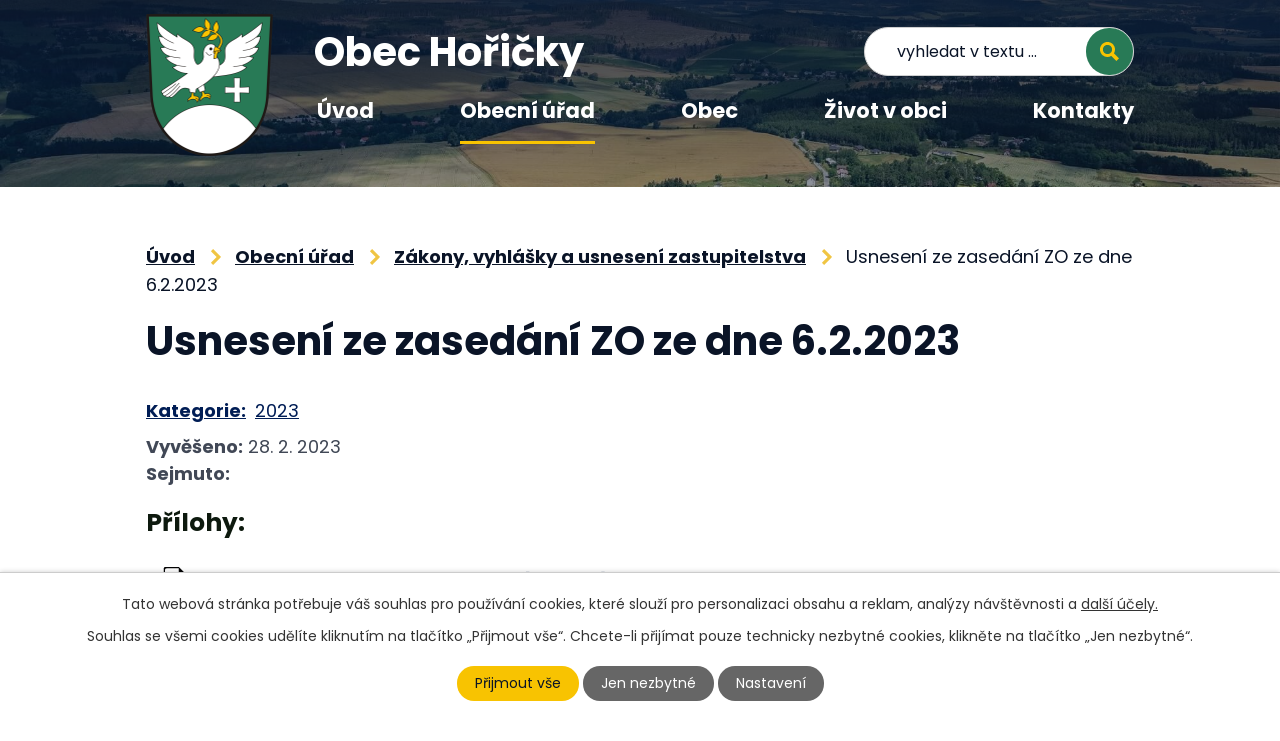

--- FILE ---
content_type: text/html; charset=utf-8
request_url: https://www.horicky.cz/zakony-vyhlasky-a-usneseni-zastupitelstva?id=10&mainSection-dataAggregatorCalendar-9601772-date=202404&action=detail
body_size: 8554
content:
<!DOCTYPE html>
<html lang="cs" data-lang-system="cs">
	<head>



		<!--[if IE]><meta http-equiv="X-UA-Compatible" content="IE=EDGE"><![endif]-->
			<meta name="viewport" content="width=device-width, initial-scale=1, user-scalable=yes">
			<meta http-equiv="content-type" content="text/html; charset=utf-8" />
			<meta name="robots" content="index,follow" />
			<meta name="author" content="Antee s.r.o." />
			<meta name="description" content="Hořičky jsou větší obec." />
			<meta name="viewport" content="width=device-width, initial-scale=1, user-scalable=yes" />
<title>Usnesení ze zasedání ZO ze dne 6.2.2023 | OBEC HOŘIČKY</title>

		<link rel="stylesheet" type="text/css" href="https://cdn.antee.cz/jqueryui/1.8.20/css/smoothness/jquery-ui-1.8.20.custom.css?v=2" integrity="sha384-969tZdZyQm28oZBJc3HnOkX55bRgehf7P93uV7yHLjvpg/EMn7cdRjNDiJ3kYzs4" crossorigin="anonymous" />
		<link rel="stylesheet" type="text/css" href="/style.php?nid=SkdBVk0=&amp;ver=1768399196" />
		<link rel="stylesheet" type="text/css" href="/css/libs.css?ver=1768399900" />
		<link rel="stylesheet" type="text/css" href="https://cdn.antee.cz/genericons/genericons/genericons.css?v=2" integrity="sha384-DVVni0eBddR2RAn0f3ykZjyh97AUIRF+05QPwYfLtPTLQu3B+ocaZm/JigaX0VKc" crossorigin="anonymous" />

		<script src="/js/jquery/jquery-3.0.0.min.js" ></script>
		<script src="/js/jquery/jquery-migrate-3.1.0.min.js" ></script>
		<script src="/js/jquery/jquery-ui.min.js" ></script>
		<script src="/js/jquery/jquery.ui.touch-punch.min.js" ></script>
		<script src="/js/libs.min.js?ver=1768399900" ></script>
		<script src="/js/ipo.min.js?ver=1768399889" ></script>
			<script src="/js/locales/cs.js?ver=1768399196" ></script>

			<script src='https://www.google.com/recaptcha/api.js?hl=cs&render=explicit' ></script>

		<link href="/uredni-deska?action=atom" type="application/atom+xml" rel="alternate" title="Úřední deska">
		<link href="/aktuality?action=atom" type="application/atom+xml" rel="alternate" title="Aktuality">
		<link href="/napsali-o-nas?action=atom" type="application/atom+xml" rel="alternate" title="Napsali o nás">
		<link href="/horicsky-zpravodaj?action=atom" type="application/atom+xml" rel="alternate" title="Hořičský zpravodaj">
		<link href="/sluzby-v-obci?action=atom" type="application/atom+xml" rel="alternate" title="Ostatní služby v obci">
		<link href="/zakony-vyhlasky-a-usneseni-zastupitelstva?action=atom" type="application/atom+xml" rel="alternate" title="Zákony, vyhlášky a usnesení zastupitelstva">
		<link href="/dotacni-projekty?action=atom" type="application/atom+xml" rel="alternate" title="Dotační projekty">
<link rel="preconnect" href="https://fonts.googleapis.com">
<link rel="preconnect" href="https://fonts.gstatic.com" crossorigin>
<link href="https://fonts.googleapis.com/css2?family=Poppins:wght@400;500;600;700&amp;family=Source+Sans+Pro:wght@600&amp;display=fallback" rel="stylesheet">
<meta name="format-detection" content="telephone=no">
<link href="/image.php?nid=20846&amp;oid=9612292&amp;width=32" rel="icon" type="image/png">
<link rel="shortcut icon" href="/image.php?nid=20846&amp;oid=9612292&amp;width=32">
<link rel="preload" href="/image.php?nid=20846&amp;oid=9612369&amp;width=127" as="image">
<script>
ipo.api.live('body', function(el) {
//posun patičky
$(el).find("#ipocopyright").insertAfter("#ipocontainer");
//přidání toggleru pro mobilní menu
if ($(window).width() <= 1024) {
$(el).find("ul.topmenulevel1 .topmenulevel2").before("<span class='memu_item_collapse'>");
}
//třída action-button na backlink
$(el).find(".backlink").addClass("action-button");
//přesun vyhledávání
$(el).find(".elasticSearchForm").appendTo(".fulltext_wrapper");
//změna placeholderu ve vyhledávání
$(el).find(".elasticSearchForm input[type=text]").attr("placeholder", "vyhledat v textu …");
//404
if($("#ipopage .error").length > 0) {
$('body').addClass('error_page');
}
});
//zjištění počet položek submenu
ipo.api.live('#ipotopmenuwrapper ul.topmenulevel2', function(el) {
$(el).find("> li").each(function( index, es ) {
if (index == 9) {
$(el).addClass("two-column");
}
});
});
//funkce pro zobrazování a skrývání vyhledávání
ipo.api.live(".header_fulltext_toggler", function(el){
var ikonaLupa = $(el).find(".ikona-lupa");
$("a.header_fulltext_toggler").click(function(e) {
e.preventDefault();
$(this).toggleClass("search-active");
if($(this).hasClass("search-active")) {
$(ikonaLupa).text('X');
$(ikonaLupa).attr("title","Zavřít vyhledávání");
} else {
$(this).removeClass("search-active");
$(ikonaLupa).attr("title","Otevřít vyhledávání");
$(".elasticSearchForm input[type=text]").val("");
}
$(".fulltext_wrapper").animate({height: "toggle"});
$(".elasticSearchForm input[type=text]").focus();
});
});
</script>
<script>
//označení položek, které mají submenu
ipo.api.live('#ipotopmenu ul.topmenulevel1 li.topmenuitem1', function(el) {
var submenu = $(el).find("ul.topmenulevel2");
if ($(window).width() <= 1024) {
if (submenu.length) {
$(el).addClass("hasSubmenu");
}
}
});
//rozbaleni menu
$(function() {
if ($(window).width() <= 1024) {
$('.topmenuitem1').each(function(){
if($(this).hasClass('active')) {
$(this).find("ul.topmenulevel2").css("display","flex");
$(this).find('.memu_item_collapse').addClass("see-more");
}
});
$(".topmenulevel1 > li.hasSubmenu .memu_item_collapse").click(function(e) {
e.preventDefault();
if($(this).hasClass("see-more")) {
$(this).removeClass("see-more");
$(this).next("ul.topmenulevel2").slideUp();
} else {
$(".topmenulevel1 > li.hasSubmenu .memu_item_collapse").removeClass("see-more");
$(".topmenulevel1 > li.hasSubmenu .memu_item_collapse:not(.see-more)").each(function(){
$("ul.topmenulevel2").slideUp();
});
$(this).addClass("see-more");
$(this).next("ul.topmenulevel2").slideDown();
}
});
}
});
</script>



	</head>

	<body id="page9666192" class="subpage9666192 subpage9486893"
			
			data-nid="20846"
			data-lid="CZ"
			data-oid="9666192"
			data-layout-pagewidth="1024"
			
			data-slideshow-timer="3"
			
						
				
				data-layout="responsive" data-viewport_width_responsive="1024"
			>



							<div id="snippet-cookiesConfirmation-euCookiesSnp">			<div id="cookieChoiceInfo" class="cookie-choices-info template_1">
					<p>Tato webová stránka potřebuje váš souhlas pro používání cookies, které slouží pro personalizaci obsahu a reklam, analýzy návštěvnosti a 
						<a class="cookie-button more" href="https://navody.antee.cz/cookies" target="_blank">další účely.</a>
					</p>
					<p>
						Souhlas se všemi cookies udělíte kliknutím na tlačítko „Přijmout vše“. Chcete-li přijímat pouze technicky nezbytné cookies, klikněte na tlačítko „Jen nezbytné“.
					</p>
				<div class="buttons">
					<a class="cookie-button action-button ajax" id="cookieChoiceButton" rel=”nofollow” href="/zakony-vyhlasky-a-usneseni-zastupitelstva?id=10&amp;mainSection-dataAggregatorCalendar-9601772-date=202404&amp;action=detail&amp;do=cookiesConfirmation-acceptAll">Přijmout vše</a>
					<a class="cookie-button cookie-button--settings action-button ajax" rel=”nofollow” href="/zakony-vyhlasky-a-usneseni-zastupitelstva?id=10&amp;mainSection-dataAggregatorCalendar-9601772-date=202404&amp;action=detail&amp;do=cookiesConfirmation-onlyNecessary">Jen nezbytné</a>
					<a class="cookie-button cookie-button--settings action-button ajax" rel=”nofollow” href="/zakony-vyhlasky-a-usneseni-zastupitelstva?id=10&amp;mainSection-dataAggregatorCalendar-9601772-date=202404&amp;action=detail&amp;do=cookiesConfirmation-openSettings">Nastavení</a>
				</div>
			</div>
</div>				<div id="ipocontainer">

			<div class="menu-toggler">

				<span>Menu</span>
				<span class="genericon genericon-menu"></span>
			</div>

			<span id="back-to-top">

				<i class="fa fa-angle-up"></i>
			</span>

			<div id="ipoheader">

				<div class="header">
	<div class="layout-container flex-container">
		<div class="brand_wrapper">
			<a title="Obec Hořičky" href="/" class="header-logo">
				<img src="/image.php?nid=20846&amp;oid=9612369&amp;width=127" width="127" height="142" alt="Obec Hořičky">
				<span class="brand_name">Obec Hořičky</span>
			</a>
		</div>
		<div class="header_action">
			<div class="header_links">
				<a class="header_fulltext_toggler" href="#">
					<span title="Otevřít vyhledávání" class="ikona-lupa">X</span>
				</a>
			</div>
			<div class="fulltext_wrapper"></div>
		</div>
	</div>
</div>
<div class="header_image_wrapper">
	
		 
		<div class="header_image" style="background-image:url(/image.php?oid=9612385&amp;nid=20846&amp;width=2000);">IMG</div>
		 
	
</div>			</div>

			<div id="ipotopmenuwrapper">

				<div id="ipotopmenu">
<h4 class="hiddenMenu">Horní menu</h4>
<ul class="topmenulevel1"><li class="topmenuitem1 noborder" id="ipomenu9486891"><a href="/">Úvod</a></li><li class="topmenuitem1 active" id="ipomenu9486893"><a href="/obecni-urad">Obecní úřad</a><ul class="topmenulevel2"><li class="topmenuitem2" id="ipomenu9486894"><a href="/zakladni-informace">Základní informace</a></li><li class="topmenuitem2" id="ipomenu9721525"><a href="/dotacni-projekty">Dotační projekty</a></li><li class="topmenuitem2" id="ipomenu9486895"><a href="/popis-uradu">Popis úřadu</a></li><li class="topmenuitem2" id="ipomenu9601752"><a href="https://www.vhodne-uverejneni.cz/profil/00272671" target="_blank">Veřejné zakázky</a></li><li class="topmenuitem2" id="ipomenu9486900"><a href="/uredni-deska">Úřední deska</a></li><li class="topmenuitem2" id="ipomenu9601751"><a href="https://cro.justice.cz/" target="_blank">Registr oznámení</a></li><li class="topmenuitem2 active" id="ipomenu9666192"><a href="/zakony-vyhlasky-a-usneseni-zastupitelstva">Zákony, vyhlášky a usnesení zastupitelstva</a></li><li class="topmenuitem2" id="ipomenu9486899"><a href="/poskytovani-informaci-prijem-podani">Poskytování informací, příjem podání</a></li><li class="topmenuitem2" id="ipomenu9486898"><a href="/elektronicka-podatelna">Elektronická podatelna</a></li><li class="topmenuitem2" id="ipomenu9625658"><a href="/gdpr">GDPR</a></li><li class="topmenuitem2" id="ipomenu9486903"><a href="/povinne-zverejnovane-informace">Povinně zveřejňované informace</a></li><li class="topmenuitem2" id="ipomenu9687771"><a href="https://ftp.horicky.cz/horicky.cz/index.html" target="_top">Archiv</a></li></ul></li><li class="topmenuitem1" id="ipomenu9601753"><a href="/obec">Obec</a><ul class="topmenulevel2"><li class="topmenuitem2" id="ipomenu9601756"><a href="/aktuality">Aktuality</a></li><li class="topmenuitem2" id="ipomenu9601766"><a href="/prihlaseni-k-odberu-sms">Přihlášení k odběru SMS</a></li><li class="topmenuitem2" id="ipomenu9625667"><a href="/horicsky-zpravodaj">Hořičský zpravodaj</a></li><li class="topmenuitem2" id="ipomenu9601759"><a href="/webkamera">Webkamera</a></li><li class="topmenuitem2" id="ipomenu9678290"><a href="/zakladni-sluzby-v-obci">Základní služby v obci</a></li><li class="topmenuitem2" id="ipomenu9625722"><a href="/sluzby-v-obci">Ostatní služby v obci</a></li><li class="topmenuitem2" id="ipomenu9601760"><a href="/fotogalerie">Fotogalerie</a></li><li class="topmenuitem2" id="ipomenu11251634"><a href="https://www.virtualtravel.cz/export/horicky" target="_blank">Virtuální prohlídka Hořiček</a></li><li class="topmenuitem2" id="ipomenu9678062"><a href="/obecni-vlajka-na-cestach-ii">Obecní vlajka na cestách</a><ul class="topmenulevel3"><li class="topmenuitem3" id="ipomenu9708613"><a href="/vlajka-ve-svete">Vlajka ve světě</a></li><li class="topmenuitem3" id="ipomenu9708624"><a href="/vlajka-v-evrope">Vlajka v Evropě</a></li><li class="topmenuitem3" id="ipomenu9708625"><a href="/vlajka-v-cr">Vlajka v ČR</a></li></ul></li><li class="topmenuitem2" id="ipomenu9601762"><a href="/historie">Historie</a></li><li class="topmenuitem2" id="ipomenu9601763"><a href="/napsali-o-nas">Napsali o nás</a></li><li class="topmenuitem2" id="ipomenu9601765"><a href="/program-rozvoje-obce">Program rozvoje obce</a></li><li class="topmenuitem2" id="ipomenu9601761"><a href="/mistni-casti-horicek">Místní části Hořiček</a><ul class="topmenulevel3"><li class="topmenuitem3" id="ipomenu9601773"><a href="/chlistov">Chlístov</a></li><li class="topmenuitem3" id="ipomenu9601774"><a href="/novy-dvur">Nový Dvůr</a></li><li class="topmenuitem3" id="ipomenu9601775"><a href="/krizanov">Křižanov</a></li><li class="topmenuitem3" id="ipomenu9601776"><a href="/mecov">Mečov</a></li></ul></li><li class="topmenuitem2" id="ipomenu12276663"><a href="/uzemni-plan-obce">Územní plán obce</a></li></ul></li><li class="topmenuitem1" id="ipomenu9601754"><a href="/zivot-v-obci">Život v obci</a><ul class="topmenulevel2"><li class="topmenuitem2" id="ipomenu9601772"><a href="/kalendar-akci">Kalendář akcí</a></li><li class="topmenuitem2" id="ipomenu9601769"><a href="/sportoviste">Sportoviště</a></li><li class="topmenuitem2" id="ipomenu9669197"><a href="/ops-pechanec">OPS Pechanec</a></li><li class="topmenuitem2" id="ipomenu9625718"><a href="https://www.skolahoricky.cz/" target="_blank">ZŠ a MŠ Hořičky</a></li><li class="topmenuitem2" id="ipomenu9625719"><a href="http://www.hasicihoricky.cz/" target="_blank">SDH Hořičky</a></li><li class="topmenuitem2" id="ipomenu9625720"><a href="https://knihovnahoricky.webk.cz/" target="_blank">Knihovna Hořičky</a></li><li class="topmenuitem2" id="ipomenu9625721"><a href="http://www.folklorhoricky.cz/" target="_blank">Folklor</a></li><li class="topmenuitem2" id="ipomenu10497093"><a href="https://www.regiontourist.cz/co-podniknout/lokalita/horicky/" target="_blank">Turistické cíle a výlety v okolí Hořiček</a></li></ul></li><li class="topmenuitem1" id="ipomenu9601755"><a href="/kontakty">Kontakty</a></li></ul>
					<div class="cleartop"></div>
				</div>
			</div>
			<div id="ipomain">
				<div class="data-aggregator-calendar" id="data-aggregator-calendar-9601772">
	<h4 class="newsheader">Kalendář akcí</h4>
	<div class="newsbody">
<div id="snippet-mainSection-dataAggregatorCalendar-9601772-cal"><div class="blog-cal ui-datepicker-inline ui-datepicker ui-widget ui-widget-content ui-helper-clearfix ui-corner-all">
	<div class="ui-datepicker-header ui-widget-header ui-helper-clearfix ui-corner-all">
		<a class="ui-datepicker-prev ui-corner-all ajax" href="/zakony-vyhlasky-a-usneseni-zastupitelstva?mainSection-dataAggregatorCalendar-9601772-date=202403&amp;id=10&amp;action=detail&amp;do=mainSection-dataAggregatorCalendar-9601772-reload" title="Předchozí měsíc">
			<span class="ui-icon ui-icon-circle-triangle-w">Předchozí</span>
		</a>
		<a class="ui-datepicker-next ui-corner-all ajax" href="/zakony-vyhlasky-a-usneseni-zastupitelstva?mainSection-dataAggregatorCalendar-9601772-date=202405&amp;id=10&amp;action=detail&amp;do=mainSection-dataAggregatorCalendar-9601772-reload" title="Následující měsíc">
			<span class="ui-icon ui-icon-circle-triangle-e">Následující</span>
		</a>
		<div class="ui-datepicker-title">Duben 2024</div>
	</div>
	<table class="ui-datepicker-calendar">
		<thead>
			<tr>
				<th title="Pondělí">P</th>
				<th title="Úterý">Ú</th>
				<th title="Středa">S</th>
				<th title="Čtvrtek">Č</th>
				<th title="Pátek">P</th>
				<th title="Sobota">S</th>
				<th title="Neděle">N</th>
			</tr>

		</thead>
		<tbody>
			<tr>

				<td>

						<span class="tooltip ui-state-default day-off holiday" title="Velikonoční pondělí">1</span>
				</td>
				<td>

						<span class="tooltip ui-state-default">2</span>
				</td>
				<td>

						<span class="tooltip ui-state-default">3</span>
				</td>
				<td>

						<span class="tooltip ui-state-default">4</span>
				</td>
				<td>

						<span class="tooltip ui-state-default">5</span>
				</td>
				<td>

						<span class="tooltip ui-state-default saturday day-off">6</span>
				</td>
				<td>

						<span class="tooltip ui-state-default sunday day-off">7</span>
				</td>
			</tr>
			<tr>

				<td>

						<span class="tooltip ui-state-default">8</span>
				</td>
				<td>

						<span class="tooltip ui-state-default">9</span>
				</td>
				<td>

						<span class="tooltip ui-state-default">10</span>
				</td>
				<td>

						<span class="tooltip ui-state-default">11</span>
				</td>
				<td>

						<span class="tooltip ui-state-default">12</span>
				</td>
				<td>

					<a data-tooltip-content="#tooltip-content-calendar-20240413-9601772" class="tooltip ui-state-default saturday day-off" href="/aktuality/uklid-lesa-pod-hrbitovem" title="Úklid lesa pod hřbitovem">13</a>
					<div class="tooltip-wrapper">
						<div id="tooltip-content-calendar-20240413-9601772">
							<div>Úklid lesa pod hřbitovem</div>
						</div>
					</div>
				</td>
				<td>

						<span class="tooltip ui-state-default sunday day-off">14</span>
				</td>
			</tr>
			<tr>

				<td>

						<span class="tooltip ui-state-default">15</span>
				</td>
				<td>

						<span class="tooltip ui-state-default">16</span>
				</td>
				<td>

						<span class="tooltip ui-state-default">17</span>
				</td>
				<td>

						<span class="tooltip ui-state-default">18</span>
				</td>
				<td>

						<span class="tooltip ui-state-default">19</span>
				</td>
				<td>

						<span class="tooltip ui-state-default saturday day-off">20</span>
				</td>
				<td>

						<span class="tooltip ui-state-default sunday day-off">21</span>
				</td>
			</tr>
			<tr>

				<td>

						<span class="tooltip ui-state-default">22</span>
				</td>
				<td>

						<span class="tooltip ui-state-default">23</span>
				</td>
				<td>

						<span class="tooltip ui-state-default">24</span>
				</td>
				<td>

						<span class="tooltip ui-state-default">25</span>
				</td>
				<td>

						<span class="tooltip ui-state-default">26</span>
				</td>
				<td>

						<span class="tooltip ui-state-default saturday day-off">27</span>
				</td>
				<td>

						<span class="tooltip ui-state-default sunday day-off">28</span>
				</td>
			</tr>
			<tr>

				<td>

						<span class="tooltip ui-state-default">29</span>
				</td>
				<td>

					<a data-tooltip-content="#tooltip-content-calendar-20240430-9601772" class="tooltip ui-state-default" href="/aktuality/tradicni-paleni-carodejnic2024" title="Tradiční pálení čarodějnic">30</a>
					<div class="tooltip-wrapper">
						<div id="tooltip-content-calendar-20240430-9601772">
							<div>Tradiční pálení čarodějnic</div>
						</div>
					</div>
				</td>
				<td>

						<span class="tooltip ui-state-default day-off holiday ui-datepicker-other-month" title="Svátek práce">1</span>
				</td>
				<td>

						<span class="tooltip ui-state-default ui-datepicker-other-month">2</span>
				</td>
				<td>

						<span class="tooltip ui-state-default ui-datepicker-other-month">3</span>
				</td>
				<td>

						<span class="tooltip ui-state-default saturday day-off ui-datepicker-other-month">4</span>
				</td>
				<td>

						<span class="tooltip ui-state-default sunday day-off ui-datepicker-other-month">5</span>
				</td>
			</tr>
		</tbody>
	</table>
</div>
</div>	</div>
</div>
<div class="elasticSearchForm elasticSearch-container" id="elasticSearch-form-9612500" >
	<h4 class="newsheader">Fulltextové vyhledávání</h4>
	<div class="newsbody">
<form action="/zakony-vyhlasky-a-usneseni-zastupitelstva?id=10&amp;mainSection-dataAggregatorCalendar-9601772-date=202404&amp;action=detail&amp;do=mainSection-elasticSearchForm-9612500-form-submit" method="post" id="frm-mainSection-elasticSearchForm-9612500-form">
<label hidden="" for="frmform-q">Fulltextové vyhledávání</label><input type="text" placeholder="Vyhledat v textu" autocomplete="off" name="q" id="frmform-q" value=""> 			<input type="submit" value="Hledat" class="action-button">
			<div class="elasticSearch-autocomplete"></div>
</form>
	</div>
</div>

<script >

	app.index.requireElasticSearchAutocomplete('frmform-q', "\/fulltextove-vyhledavani?do=autocomplete");
</script>

				<div id="ipomainframe">
					<div id="ipopage">
<div id="iponavigation">
	<h5 class="hiddenMenu">Drobečková navigace</h5>
	<p>
			<a href="/">Úvod</a> <span class="separator">&gt;</span>
			<a href="/obecni-urad">Obecní úřad</a> <span class="separator">&gt;</span>
			<a href="/zakony-vyhlasky-a-usneseni-zastupitelstva">Zákony, vyhlášky a usnesení zastupitelstva</a> <span class="separator">&gt;</span>
			<span class="currentPage">Usnesení ze zasedání ZO ze dne 6.2.2023</span>
	</p>

</div>
						<div class="ipopagetext">
							<div class="noticeBoard view-detail content">
								
								<h1>Usnesení ze zasedání ZO ze dne 6.2.2023</h1>

<div id="snippet--flash"></div>
								
																	<hr class="cleaner">

		<div class="tags table-row auto type-tags">
		<a class="box-by-content" href="/zakony-vyhlasky-a-usneseni-zastupitelstva?id=10&amp;mainSection-dataAggregatorCalendar-9601772-date=202404&amp;action=detail&amp;do=tagsRenderer-clearFilter" title="Ukázat vše">Kategorie:</a>
		<ul>

			<li><a href="/zakony-vyhlasky-a-usneseni-zastupitelstva?tagsRenderer-tag=2023&amp;id=10&amp;mainSection-dataAggregatorCalendar-9601772-date=202404&amp;action=detail&amp;do=tagsRenderer-filterTag" title="Filtrovat podle 2023">2023</a></li>
		</ul>
	</div>
	<hr class="cleaner">
<div class="notice">
		<div class="dates table-row">
		<span>Vyvěšeno:</span>
28. 2. 2023	</div>
			<div class="dates table-row">
		<span>Sejmuto:</span>
	</div>
			<div class="paragraph description clearfix"></div>
</div>
<h3>Přílohy:</h3>
<div id="snippet-filesRenderer-files"><div class="files-editor">
	<ul class="files">
		<li>
			<span class="file-type file-type-pdf"></span>
			<a href="/zakony-vyhlasky-a-usneseni-zastupitelstva?filesRenderer-objectId=9776618&amp;id=10&amp;mainSection-dataAggregatorCalendar-9601772-date=202404&amp;action=detail&amp;do=filesRenderer-download" target="_blank">usnesení_ze_ZO_06_02_2023.pdf [0,28 MB]</a>
			<span class="file-download-counter">

				Staženo: 323x
			</span>
		</li>
	</ul>

</div>
</div><hr class="cleaner">
<div id="snippet--uploader"></div><a class='backlink' href='/zakony-vyhlasky-a-usneseni-zastupitelstva'>Zpět na přehled</a>
<div class="last-updated">Naposledy změněno: 10. 03. 2023 11:06</div>
															</div>
						</div>
					</div>


					

					

					<div class="hrclear"></div>
					<div id="ipocopyright">
<div class="copyright">
	<div class="page_footer">
	<div class="layout-container flex-container">
		<div class="left_col flex-container">
			<div class="footer_col">
				<h2>
					<span>Obecní úřad</span> Hořičky
				</h2>
				<p>
					<strong>Adresa:</strong> <br>
					Hořičky čp. 4, 552 05 Hořičky
				</p>
				<p>
					<strong>IČO:</strong> 00272671
				</p>
				<p>
					<strong>Telefon:</strong> <a href="tel:+420775083401">775 083 401</a> <br>
					<strong>E-mail:</strong> <a href="mailto:horicky@horicky.cz">horicky@horicky.cz</a>
				</p>
			</div>
			<div class="footer_col">
				<div class="fb_link_holder">
					<a class="fb_link" title="Navštívit Facebook" href="https://www.facebook.com/horicky.cz/" target="_blank" rel="noopener noreferrer">
						<svg xmlns="http://www.w3.org/2000/svg" width="30.486" height="30.486" viewbox="0 0 30.486 30.486"><path d="M27.22,2.25H3.266A3.266,3.266,0,0,0,0,5.516V29.47a3.266,3.266,0,0,0,3.266,3.266h9.34V22.372H8.319V17.493h4.287V13.775c0-4.229,2.518-6.565,6.374-6.565a25.972,25.972,0,0,1,3.778.329V11.69H20.631a2.439,2.439,0,0,0-2.751,2.636v3.168h4.68l-.749,4.878H17.88V32.736h9.34a3.266,3.266,0,0,0,3.266-3.266V5.516A3.266,3.266,0,0,0,27.22,2.25Z" transform="translate(0 -2.25)" fill="#fff"></path></svg>
					</a>
				</div>
				<p>
					<strong>Úřední hodiny:</strong>
				</p>
				<p class="open_times">
					<span>Pondělí:</span> 07:30 - 12:00, 13:00-17:00 <br>
					<span>Úterý:</span> zavřeno <br>
					<span>Středa:</span> 07:30 - 12:00, 13:00-17:00 <br>
					<span>Čtvrtek:</span> 07:30 - 12:00<br>
					<span>Pátek:</span> zavřeno
				</p>
			</div>
		</div>
		<div class="right_col">
			<a class="footer_map" title="Zobrazit na mapě" href="https://goo.gl/maps/dij6c3jJXdfUk6g49" target="_blank" rel="noopener noreferrer">
				<span class="action-button">Zobrazit na mapě</span>
			</a>
		</div>
	</div>
</div>
<div class="row antee">
	<div class="layout-container flex-container">
		<div>
			<strong>© 2026 OBEC HOŘIČKY</strong>, <a href="mailto:kudera@horicky.cz">Kontaktovat webmastera</a>, <span id="links"><a href="/prohlaseni-o-pristupnosti">Prohlášení o přístupnosti</a>, <a href="/mapa-stranek">Mapa stránek</a></span>
		</div>
		<div>
			<strong>ANTEE s.r.o.</strong> - <a href="https://www.antee.cz/" target="_blank" rel="noopener noreferrer">Tvorba webových stránek, Redakční systém IPO</a>
		</div>
	</div>
</div>
</div>
					</div>
					<div id="ipostatistics">
<script >
	var _paq = _paq || [];
	_paq.push(['disableCookies']);
	_paq.push(['trackPageView']);
	_paq.push(['enableLinkTracking']);
	(function() {
		var u="https://matomo.antee.cz/";
		_paq.push(['setTrackerUrl', u+'piwik.php']);
		_paq.push(['setSiteId', 7526]);
		var d=document, g=d.createElement('script'), s=d.getElementsByTagName('script')[0];
		g.defer=true; g.async=true; g.src=u+'piwik.js'; s.parentNode.insertBefore(g,s);
	})();
</script>
<script >
	$(document).ready(function() {
		$('a[href^="mailto"]').on("click", function(){
			_paq.push(['setCustomVariable', 1, 'Click mailto','Email='+this.href.replace(/^mailto:/i,'') + ' /Page = ' +  location.href,'page']);
			_paq.push(['trackGoal', 8]);
			_paq.push(['trackPageView']);
		});

		$('a[href^="tel"]').on("click", function(){
			_paq.push(['setCustomVariable', 1, 'Click telefon','Telefon='+this.href.replace(/^tel:/i,'') + ' /Page = ' +  location.href,'page']);
			_paq.push(['trackPageView']);
		});
	});
</script>
					</div>

					<div id="ipofooter">
						
					</div>
				</div>
			</div>
		</div>
	</body>
</html>
